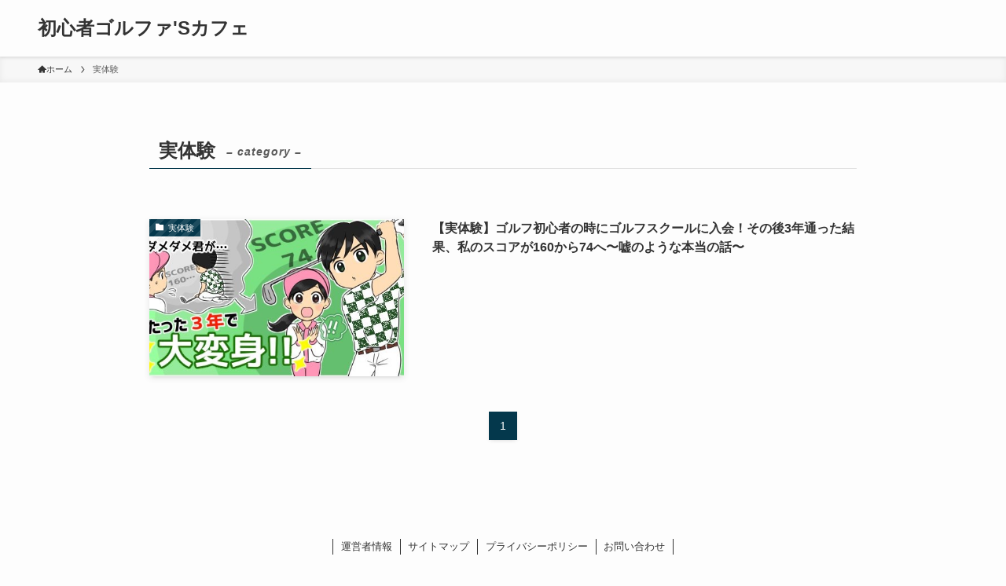

--- FILE ---
content_type: application/javascript; charset=utf-8;
request_url: https://dalc.valuecommerce.com/app3?p=885249770&_s=https%3A%2F%2Fkulog-affiriate.com%2Fcategory%2F%25E5%25AE%259F%25E4%25BD%2593%25E9%25A8%2593%2F&vf=iVBORw0KGgoAAAANSUhEUgAAAAMAAAADCAYAAABWKLW%2FAAAAMElEQVQYV2NkFGP4nxG9gIGxP4WBcdZVof92G5MYjFh6GRhzubr%2BzzyXwnBUQ4gBAPRYDM8j%2FHouAAAAAElFTkSuQmCC
body_size: 1036
content:
vc_linkswitch_callback({"t":"6971a06b","r":"aXGgawACDGcS2IZ0CooERAqKC5ZkiA","ub":"aXGgagAEmtUS2IZ0CooBbQqKBtjuyw%3D%3D","vcid":"qQcCbjcR297HMXQltiiRX8r9aftgipIO9hDNF1QqgNmokl59WK0socEgWfDuJWlOv30toHjV1hzngw2Ep-_oJhXhpzLqy5TH","vcpub":"0.134247","l":4,"shopping.yahoo.co.jp":{"a":"2821580","m":"2201292","g":"398f7c3e8a"},"p":885249770,"golf-jalan.net":{"a":"2624385","m":"3041921","g":"ac7a7be58a"},"paypaymall.yahoo.co.jp":{"a":"2821580","m":"2201292","g":"398f7c3e8a"},"valuecommerce.ne.jp":{"a":"2803077","m":"4","g":"c67c799584"},"www.amazon.co.jp":{"a":"2614000","m":"2366370","g":"e2a60808aa","sp":"tag%3Dvc-22%26linkCode%3Dure"},"s":3398702,"approach.yahoo.co.jp":{"a":"2821580","m":"2201292","g":"398f7c3e8a"},"valuecommerce.com":{"a":"2803077","m":"4","g":"c67c799584"},"paypaystep.yahoo.co.jp":{"a":"2821580","m":"2201292","g":"398f7c3e8a"},"mini-shopping.yahoo.co.jp":{"a":"2821580","m":"2201292","g":"398f7c3e8a"},"shopping.geocities.jp":{"a":"2821580","m":"2201292","g":"398f7c3e8a"}})